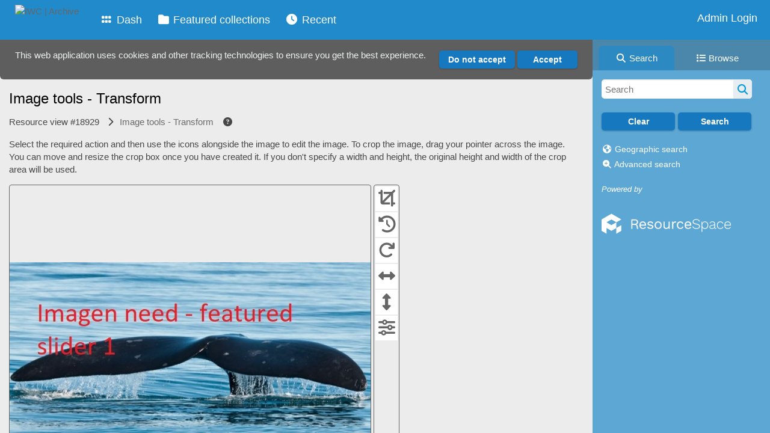

--- FILE ---
content_type: text/html; charset=UTF-8
request_url: https://archive.iwc.int/plugins/transform/pages/crop.php?ref=18929
body_size: 19709
content:
    <!DOCTYPE html>
    <html lang="en">   
    <!--
    ResourceSpace version SVN 10.7    For copyright and license information see /documentation/licenses/resourcespace.txt
    https://www.resourcespace.com
    -->
    <head>
        <meta http-equiv="Content-Type" content="text/html; charset=UTF-8" />
        <meta http-equiv="X-UA-Compatible" content="IE=edge" />
        <meta http-equiv="CACHE-CONTROL" content="NO-CACHE">
        <meta http-equiv="PRAGMA" content="NO-CACHE">
                <meta name="viewport" content="width=device-width, initial-scale=1.0" />
        <meta name="pagename" content="crop" />
        <meta name="pluginname" content="transform" />
        
        <title id="page-title">IWC | Archive - Crop Resource</title>

        <link rel="icon" type="image/png" href="https://archive.iwc.int/filestore/iwc/system/config/header_favicon.jpg" />

        <!-- Load jQuery and jQueryUI -->
        <script src="https://archive.iwc.int/lib/js/jquery-3.6.0.min.js?css_reload_key=5"></script>
        <script src="https://archive.iwc.int/lib/js/jquery-ui-1.13.2.min.js?css_reload_key=5" type="text/javascript"></script>
        <script src="https://archive.iwc.int/lib/js/jquery.layout.js?css_reload_key=5"></script>
        <link type="text/css" href="https://archive.iwc.int/css/smoothness/jquery-ui.min.css?css_reload_key=5" rel="stylesheet" />
        <script src="https://archive.iwc.int/lib/js/jquery.ui.touch-punch.min.js"></script>

        
        <script type="text/javascript" src="https://archive.iwc.int/lib/js/jquery.tshift.min.js"></script>
        <script type="text/javascript" src="https://archive.iwc.int/lib/js/jquery-periodical-updater.js"></script>

        <script type="text/javascript">StaticSlideshowImage=false;</script>
        <script type="text/javascript" src="https://archive.iwc.int/js/slideshow_big.js?css_reload_key=5"></script>

                    <script type="text/javascript" src="https://archive.iwc.int/js/contactsheet.js"></script>
            <script>contactsheet_previewimage_prefix = 'https://archive.iwc.int/filestore/iwc';</script>
            <script type="text/javascript">jQuery.noConflict();</script>
        
        <script type="text/javascript">
            var ProcessingCSRF={"CSRFToken":"7dfd02fa989e0dc1f9385cae8176faa25e156074fce9a78e54450ec0aba170046973e869c17ececeac74b023df5ecf4b0e2ebe294cc932af7b442eb4bb92fd25@@[base64]@@d295b39df244a1727e43b22f557cd80f2e6d365902862ed912d33ef0a0fee651"};
            var ajaxLoadingTimer=500;
        </script>

        <script src="https://archive.iwc.int/js/ajax_collections.js?css_reload_key=5" type="text/javascript"></script>
        <script src="https://archive.iwc.int/lib/tinymce/tinymce.min.js" referrerpolicy="origin"></script>

        <!--  UPPY -->
        <script type="text/javascript" src="/lib/js/uppy.js?5"></script>
        <link rel="stylesheet" href="https://archive.iwc.int/css/uppy.min.css?css_reload_key=5">

        
        <!-- Chart.js for graphs -->
        <script language="javascript" type="module" src="/lib/js/chartjs-4-4-0.js"></script>
        <script language="javascript" type="module" src="/lib/js/date-fns.js"></script>
        <script language="javascript" type="module" src="/lib/js/chartjs-adapter-date-fns.js"></script>

        <!-- jsTree -->
        <link rel="stylesheet" href="/lib/jstree/themes/default-dark/style.min.css">
        <script src="/lib/jstree/jstree.min.js"></script>
        <script src="/js/category_tree.js?css_reload_key=5"></script>

        <!-- DOMPurify -->
        <script src="https://archive.iwc.int/lib/js/purify.min.js?reload_key=5"></script>

        <!-- toastify-js -->
        <script src="https://archive.iwc.int/lib/toastify-js/src/toastify.js"></script>
        <link type="text/css" href="https://archive.iwc.int/lib/toastify-js/src/toastify.css" rel="stylesheet" />

                    <script src="/js/browsebar_js.php" type="text/javascript"></script>
            
        <script type="text/javascript">
            var baseurl_short="/";
            var baseurl="https://archive.iwc.int";
            var pagename="crop";
            var errorpageload = "<h1>Error</h1><p>Sorry, there has been an error loading this page. If you are performing a search please try refining your search query. If the problem persists please contact your system administrator</p>";
            var errortext = "Error";
            var applicationname = "IWC | Archive";
            var pagetitle = "IWC | Archive - Crop Resource";
            var plugintitle = "transform";
            var branch_limit=false;
            var branch_limit_field = new Array();
            var global_trash_html = '<!-- Global Trash Bin (added through CentralSpaceLoad) -->';
            var TileNav = true;
            var errornotloggedin = 'You are not logged in';
            var login = 'Admin Login';
            global_trash_html += '<div id="trash_bin" class="trash_bin ui-droppable ui-droppable-active ui-state-hover"><span class="trash_bin_text"><i class="fa fa-trash" aria-hidden="true"></i></span></div>    <div id="trash_bin_delete_dialog" style="display:none;"></div>    <div id="delete_permanent_dialog" style="display:none;text-align:left;"></div>';
            oktext="OK";
            var scrolltopElementCentral='.ui-layout-center';
            var scrolltopElementContainer='.ui-layout-container';
            var scrolltopElementCollection='.ui-layout-south';
            var scrolltopElementModal='#modal';
            browse_clicked = false;        </script>

        <script src="/js/global.js?css_reload_key=5" type="text/javascript"></script>
        <script src="/lib/js/polyfills.js?css_reload_key=5"></script>

        <script type="text/javascript">

jQuery(document).ready(function() {
 jQuery.fn.reverse = [].reverse;
 jQuery(document).keyup(function (e)
  { 
    if(jQuery("input,textarea").is(":focus"))
    {
       // don't listen to keyboard arrows when focused on form elements
           }
    else if (jQuery('#lightbox').is(':visible'))
        {
        // Don't listen to keyboard arrows if viewing resources in lightbox
        }
    else
        {
        var share='';
        var modAlt=e.altKey;
        var modShift=e.shiftKey;
        var modCtrl=e.ctrlKey;
        var modMeta=e.metaKey;
        var modOn=(modAlt || modShift || modCtrl || modMeta);

         switch (e.which) 
         {

                        // Left arrow
            case 37:
                if (jQuery('.prevLink').length > 0) {
                    jQuery('.prevLink').click();
                    break;
                }
                if ((jQuery('.prevPageLink').length > 0)) {
                    jQuery('.prevPageLink').click();
                    break;
                }
            // Right arrow
            case 39:
                if (jQuery('.nextLink').length > 0) {
                    jQuery('.nextLink').click();
                    break;
                }
                if ((jQuery('.nextPageLink').length > 0)) {
                    jQuery('.nextPageLink').click();
                    break;
                } 
            case 65: if (jQuery('.addToCollection').length > 0) jQuery('.addToCollection:not(.ResourcePanelIcons .addToCollection)').click();
                     break;
            case 188: if (jQuery('.prevLink').length > 0) jQuery('.prevLink').click();
                     break;
            case 190: if (jQuery('.nextLink').length > 0) jQuery('.nextLink').click();
                     break;
            case 191: if (jQuery('.upLink').length > 0) jQuery('.upLink').click();
                     break;
            case 84: if (jQuery('#toggleThumbsLink').length > 0) jQuery('#toggleThumbsLink').click();
                     break;
            case 90: if (jQuery('.enterLink').length > 0) window.location=jQuery('.enterLink').attr("href");
                     break;
            case 27: ModalClose();
                     break;
            case 86: if(!modOn){CentralSpaceLoad('https://archive.iwc.int/pages/search.php?search=!collection'+document.getElementById("currentusercollection").innerHTML+'&k='+share,true)};
                     break;
                     }

     }
 });
});
</script>
    <link rel="stylesheet" href="/plugins/transform/lib/jcrop/css/jquery.Jcrop.min.css?css_reload_key=5" type="text/css" />
    <script type="text/javascript" src="/plugins/transform/lib/jcrop/js/jquery.Jcrop.min.js?css_reload_key=5" language="javascript"></script>
    <script type="text/javascript" src="/lib/jQueryRotate/jQueryRotate.js?css_reload_key=5" language="javascript"></script>
    <script src="/lib/lightbox/js/lightbox.min.js" type="text/javascript" ></script><link type="text/css" href="/lib/lightbox/css/lightbox.min.css?css_reload_key=5" rel="stylesheet" />    <script>
    function closeModalOnLightBoxEnable()
        {
        setTimeout(function() {
            if(jQuery('#lightbox').is(':visible'))
                {
                ModalClose();
                }
        }, 10);
        }

    jQuery(document).ready(function()
        {
        lightbox.option({
            'resizeDuration': 300,
            'imageFadeDuration': 300,
            'fadeDuration': 300,
            'alwaysShowNavOnTouchDevices': true})
        });
    </script>
    
        <!-- Structure Stylesheet -->
        <link href="https://archive.iwc.int/css/global.css?css_reload_key=5" rel="stylesheet" type="text/css" media="screen,projection,print" />
        <!-- Colour stylesheet -->
        <link href="https://archive.iwc.int/css/light.css?css_reload_key=5" rel="stylesheet" type="text/css" media="screen,projection,print" />
        <!-- Override stylesheet -->
        <link href="https://archive.iwc.int/css/css_override.php?k=&css_reload_key=5&noauth=" rel="stylesheet" type="text/css" media="screen,projection,print" />
        <!--- FontAwesome for icons-->
        <link rel="stylesheet" href="https://archive.iwc.int/lib/fontawesome/css/all.min.css?css_reload_key=5">
        <link rel="stylesheet" href="https://archive.iwc.int/lib/fontawesome/css/v4-shims.min.css?css_reload_key=5">
        <!-- Load specified font CSS -->
                <!-- Web app manifest -->
        <link rel="manifest" href="https://archive.iwc.int/manifest.json">

                    <!--Leaflet.js files-->
            <link rel="stylesheet" href="https://archive.iwc.int/lib/leaflet/leaflet.css?css_reload_key=5"/>
            <script src="https://archive.iwc.int/lib/leaflet/leaflet.js?5"></script>

                <script>
    // Copied from leaflet-providers.js
    (function (root, factory) {
        if (typeof define === 'function' && define.amd) {
            // AMD. Register as an anonymous module.
            define(['leaflet'], factory);
        } else if (typeof modules === 'object' && module.exports) {
            // define a Common JS module that relies on 'leaflet'
            module.exports = factory(require('leaflet'));
        } else {
            // Assume Leaflet is loaded into global object L already
            factory(L);
        }
    }(this, function (L) {
        'use strict';

        L.TileLayer.Provider = L.TileLayer.extend({
            initialize: function (arg, options) {
                var providers = L.TileLayer.Provider.providers;

                var parts = arg.split('.');

                var providerName = parts[0];
                var variantName = parts[1];

                if (!providers[providerName]) {
                    throw 'No such provider (' + providerName + ')';
                }

                var provider = {
                    url: providers[providerName].url,
                    options: providers[providerName].options
                };

                // overwrite values in provider from variant.
                if (variantName && 'variants' in providers[providerName]) {
                    if (!(variantName in providers[providerName].variants)) {
                        throw 'No such variant of ' + providerName + ' (' + variantName + ')';
                    }
                    var variant = providers[providerName].variants[variantName];
                    var variantOptions;
                    if (typeof variant === 'string') {
                        variantOptions = {
                            variant: variant
                        };
                    } else {
                        variantOptions = variant.options;
                    }
                    provider = {
                        url: variant.url || provider.url,
                        options: L.Util.extend({}, provider.options, variantOptions)
                    };
                }

                // replace attribution placeholders with their values from toplevel provider attribution,
                // recursively
                var attributionReplacer = function (attr) {
                    if (attr.indexOf('{attribution.') === -1) {
                        return attr;
                    }
                    return attr.replace(/\{attribution.(\w*)\}/g,
                        function (match, attributionName) {
                            return attributionReplacer(providers[attributionName].options.attribution);
                        }
                    );
                };
                provider.options.attribution = attributionReplacer(provider.options.attribution);

                // Compute final options combining provider options with any user overrides
                var layerOpts = L.Util.extend({}, provider.options, options);
                L.TileLayer.prototype.initialize.call(this, provider.url, layerOpts);
            }
        });

        /**
        * Definition of providers.
        * see http://leafletjs.com/reference.html#tilelayer for options in the options map.
        */

        L.TileLayer.Provider.providers = {

        USGSTNM: {
        url: 'https://archive.iwc.int/pages/ajax/tiles.php?provider=USGSTNM&resource=18929&collection=&k=&x={x}&y={y}&z={z}',
        options: {
        maxZoom: 8,
        attribution: '<a href="https://www.doi.gov">U.S. Department of the Interior</a> | <a href="https://www.usgs.gov">U.S. Geological Survey</a>',
    },
        variants: {
USTopo: {
        },
USImagery: {
            url: 'https://archive.iwc.int/pages/ajax/tiles.php?provider=USGSTNM&resource=18929&collection=&k=&variant=USImagery&x={x}&y={y}&z={z}'
},
USImageryTopo: {
            url: 'https://archive.iwc.int/pages/ajax/tiles.php?provider=USGSTNM&resource=18929&collection=&k=&variant=USImageryTopo&x={x}&y={y}&z={z}'
},
         },
},
OSM: {
        url: 'https://archive.iwc.int/pages/ajax/tiles.php?provider=OSM&resource=18929&collection=&k=&x={x}&y={y}&z={z}',
        options: {
        maxZoom: 19,
        attribution: '<a href="https://www.openstreetmap.org/copyright">OpenStreetMap</a>',
    },
        variants: {
UK: {
        },
         },
},
        ResourceSpace: {
            url: 'https://archive.iwc.int/pages/ajax/tiles.php?x={x}&y={y}&z={z}',
            options: {
                maxZoom: 3,
                attribution: '&copy; <a href="https://www.openstreetmap.org/copyright">OpenStreetMap</a> contributors',
                },
            variants: { OSM: {}}
            }

        };

        L.tileLayer.provider = function (provider, options) {
            return new L.TileLayer.Provider(provider, options);
        };

        return L;
    }));
    </script>
    
            <!--Leaflet PouchDBCached v1.0.0 plugin file with PouchDB v7.1.1 file-->
                            <script src="https://archive.iwc.int/lib/leaflet_plugins/pouchdb-7.1.1/pouchdb-7.1.1.min.js"></script>
                <script src="https://archive.iwc.int/lib/leaflet_plugins/leaflet-PouchDBCached-1.0.0/L.TileLayer.PouchDBCached.min.js"></script>
            
            <!--Leaflet MarkerCluster v1.4.1 plugin files-->
            <link rel="stylesheet" href="https://archive.iwc.int/lib/leaflet_plugins/leaflet-markercluster-1.4.1/dist/MarkerCluster.css"/>
            <link rel="stylesheet" href="https://archive.iwc.int/lib/leaflet_plugins/leaflet-markercluster-1.4.1/dist/MarkerCluster.Default.css"/>

            <!--Leaflet ColorMarkers v1.0.0 plugin file-->
            <script src="https://archive.iwc.int/lib/leaflet_plugins/leaflet-colormarkers-1.0.0/js/leaflet-color-markers.js"></script>

            <!--Leaflet NavBar v1.0.1 plugin files-->
            <link rel="stylesheet" href="https://archive.iwc.int/lib/leaflet_plugins/leaflet-NavBar-1.0.1/src/Leaflet.NavBar.css"/>
            <script src="https://archive.iwc.int/lib/leaflet_plugins/leaflet-NavBar-1.0.1/src/Leaflet.NavBar.min.js"></script>

            <!--Leaflet Omnivore v0.3.1 plugin file-->
            
            <!--Leaflet EasyPrint v2.1.9 plugin file-->
            <script src="https://archive.iwc.int/lib/leaflet_plugins/leaflet-easyPrint-2.1.9/dist/bundle.min.js"></script>

            <!--Leaflet StyledLayerControl v5/16/2019 plugin files-->
            <link rel="stylesheet" href="https://archive.iwc.int/lib/leaflet_plugins/leaflet-StyledLayerControl-5-16-2019/css/styledLayerControl.css"/>
            <script src="https://archive.iwc.int/lib/leaflet_plugins/leaflet-StyledLayerControl-5-16-2019/src/styledLayerControl.min.js"></script>

            <!--Leaflet Zoomslider v0.7.1 plugin files-->
            <link rel="stylesheet" href="https://archive.iwc.int/lib/leaflet_plugins/leaflet-zoomslider-0.7.1/src/L.Control.Zoomslider.css"/>
            <script src="https://archive.iwc.int/lib/leaflet_plugins/leaflet-zoomslider-0.7.1/src/L.Control.Zoomslider.min.js"></script>

            <!--Leaflet Shades v1.0.2 plugin files-->
            <link rel="stylesheet" href="https://archive.iwc.int/lib/leaflet_plugins/leaflet-shades-1.0.2/src/css/leaflet-shades.css"/>
            <script src="https://archive.iwc.int/lib/leaflet_plugins/leaflet-shades-1.0.2/leaflet-shades.js"></script>

            <link href="/plugins/remote_assist/css/style.css?css_reload_key=5" rel="stylesheet" type="text/css" media="screen,projection,print" class="plugincss" /><link href="/plugins/refineresults/css/style.css?css_reload_key=5" rel="stylesheet" type="text/css" media="screen,projection,print" class="plugincss" /><link href="/plugins/refineresults/css/style-dark.php?css_reload_key=5" rel="stylesheet" type="text/css" media="screen,projection,print" class="plugincss" /><link href="/plugins/news/css/style.css?css_reload_key=5" rel="stylesheet" type="text/css" media="screen,projection,print" class="plugincss" /><link href="/plugins/news/css/style-dark.php?css_reload_key=5" rel="stylesheet" type="text/css" media="screen,projection,print" class="plugincss" /><link href="/plugins/transform/css/style.css?css_reload_key=5" rel="stylesheet" type="text/css" media="screen,projection,print" class="plugincss" /><link href="/plugins/transform/css/style-dark.php?css_reload_key=5" rel="stylesheet" type="text/css" media="screen,projection,print" class="plugincss" /><link href="/plugins/rse_workflow/css/style.css?css_reload_key=5" rel="stylesheet" type="text/css" media="screen,projection,print" class="plugincss" /><link href="/plugins/cookies_notification/css/style.css?css_reload_key=5" rel="stylesheet" type="text/css" media="screen,projection,print" class="plugincss" />
        <script>jQuery('.plugincss').attr('class','plugincss0');</script>
    </head>

    <body lang="en">
        <div class="slide slide-active"></div>
        <div class="slide"></div>
        <a href="#UICenter" class="skip-to-main-content">Skip to main content</a>

        <!-- Processing graphic -->
        <div id='ProcessingBox' style='display: none'>
            <i aria-hidden="true" class="fa fa-cog fa-spin fa-3x fa-fw"></i>
            <p id="ProcessingStatus"></p>
        </div>

        <!--Global Header-->
        
            <div id="Header" class=" ui-layout-north "
            >
                <div id="HeaderResponsive">
                                            <a href="https://archive.iwc.int/pages/home.php" onclick="return CentralSpaceLoad(this,true);" class="HeaderImgLink">
                            <img src="https://archive.iwc.int/filestore/iwc/system/config/linkedheaderimgsrc.png" id="HeaderImg" alt="IWC | Archive">
                        </a>
                           
                        <div id="HeaderButtons" style="display:none;">
                            <div id="ButtonHolder">
                                <a href="#" id="HeaderNav2Click" class="ResponsiveHeaderButton ResourcePanel ResponsiveButton">
                                    <span class="rbText">Menu</span>
                                    <span class="fa fa-fw fa-lg fa-bars"></span>
                                </a>

                                <a href="#" id="HeaderNav1Click" class="ResponsiveHeaderButton ResourcePanel ResponsiveButton">
                                    <span class="rbText">
                                        Account                                    </span>

                                                                            <span class="fa fa-fw fa-lg fa-user"></span>
                                                                    </a>
                            </div>
                        </div>
                                        </div>

                                    <div id="HeaderNav2" class="HorizontalNav HorizontalWhiteNav">
                        
<nav aria-label="Main menu">
    <ul id="HeaderLinksContainer">
                    <li class="HeaderLink">
                <a href="https://archive.iwc.int/pages/home.php" onClick="return CentralSpaceLoad(this,true);">
                    <i aria-hidden="true" class="fa fa-fw fa-grip"></i>&nbsp;Dash                </a>
            </li>
        
        
        
        
                    <li class="HeaderLink">
                <a href="https://archive.iwc.int/pages/collections_featured.php" onClick="return CentralSpaceLoad(this,true);">
                    <i aria-hidden="true" class="fa fa-fw fa-folder"></i>&nbsp;Featured collections                </a>
            </li>
        
        
        
                    <li class="HeaderLink">
                <a href="https://archive.iwc.int/pages/search.php?search=%21last1000&order_by=resourceid&sort=desc" onClick="return CentralSpaceLoad(this,true);">
                    <i aria-hidden="true" class="fa fa-fw fa-clock"></i>&nbsp;Recent                </a>
            </li>
        
        
        
        
        
        
        
    </ul><!-- close HeaderLinksContainer -->
</nav>

<script>
    jQuery(document).ready(function() {
        headerLinksDropdown();
    });
</script>                    </div>

                    <div id="HeaderNav1" class="HorizontalNav">
                                                        <ul>
                                    <li>
                                        <a href="https://archive.iwc.int/login.php">Admin Login</a>
                                    </li>
                                                                    </ul>
                                <script>

    var activeSeconds=30;

    var message_timer = null;
    var message_refs = new Array();
    var message_poll_first_run = true;

    var counter = 0;

    function message_poll()
    {

        if (message_timer != null)
        {
            clearTimeout(message_timer);
            message_timer = null;
        }
        activeSeconds-=10;
        if(activeSeconds < 0)
            {
                message_timer = window.setTimeout(message_poll,10 * 1000);
                return;
            }
                    jQuery.ajax({
            url: 'https://archive.iwc.int/pages/ajax/message.php?ajax=true',
            type: 'GET',
            success: function(messages, textStatus, xhr) {
                if(xhr.status == 200 && messages && messages.length > 0) {
                    messagecount = messages.length;
                    if(messages[messages.length - 1]['ref'] == 0) {
                        // The last message is a dummy entry with a count of actions and failed jobs
                        messagecount = messagecount-1;
                    }
                    usertotalcount = 0;
                    actioncount = 0;
                    failedjobcount = 0;
                    admintotalcount = 0;
                    
                    if (typeof(messages[messages.length - 1]['actioncount']) !== 'undefined') {
                        // There are actions as well as messages
                        actioncount = parseInt(messages[messagecount]['actioncount']);
                        usertotalcount = usertotalcount + actioncount;
                    }
                    if (typeof(messages[messages.length - 1]['requestcount']) !== 'undefined') {
                        // There are actions as well as messages
                        requestcount = parseInt(messages[messagecount]['requestcount']);
                        admintotalcount = admintotalcount + requestcount;
                    }
                    if (typeof(messages[messages.length - 1]['researchcount']) !== 'undefined') {
                        // There are actions as well as messages
                        researchcount = parseInt(messages[messagecount]['researchcount']);
                        admintotalcount = admintotalcount + researchcount;
                    }
                    if (typeof(messages[messages.length - 1]['failedjobcount']) !== 'undefined') {
                        userfailedjobcount = parseInt(messages[messagecount]['failedjobcount']['user']);
                        usertotalcount     = usertotalcount + userfailedjobcount;
                        failedjobcount     = parseInt(messages[messagecount]['failedjobcount']['all']);
                        admintotalcount = admintotalcount + failedjobcount;
                    }
                    if (usertotalcount > 999 ) {
                        usertotalcountlabel = "999+";
                    } else {
                        usertotalcountlabel = usertotalcount.toString();
                    }

                    if (usertotalcountlabel == "0") {
                        jQuery('span.UserMenuCountPill').html(DOMPurify.sanitize(usertotalcountlabel)).hide();
                    } else {
                        jQuery('span.UserMenuCountPill').html(DOMPurify.sanitize(usertotalcountlabel)).fadeIn();
                    }                    

                    if (activeSeconds > 0 || message_poll_first_run) {
                        for(var i = 0; i < messagecount; i++) {
                            var ref = messages[i]['ref'];
                            if (message_poll_first_run)
                                {
                                message_refs.push(ref);
                                continue;
                                }
                            if (message_refs.indexOf(ref)!=-1)
                                {
                                continue;
                                }
                            message_refs.push(ref);
                            var message = nl2br(messages[i]['message']);
                            var url = messages[i]['url'];
                            if(messages[i]['type'] & 4 && pagename =='user_message' && parseInt(messages[i]['ownerid']) == parseInt(msgto))
                                {
                                // Show the message directly on the page if on user_message.php and communicating with this user
                                showUserMessage(messages[i]['message'],false);
                                }
                            else
                                {
                                // Show message popup if configured
                                                                    message_display(message, url, ref, function (ref) {
                                    jQuery.get('https://archive.iwc.int/pages/ajax/message.php?ajax=true&seen=' + ref);
                                    });
                                                                    
                                }                           
                            message_poll();
                        }
                    }

                    if (actioncount > 0) {
                        if (actioncount > 999 ) {
                            actioncountlabel = "999+";
                        } else {
                            actioncountlabel = actioncount.toString();
                        }
                        console.log(actioncount);
                        jQuery('span.ActionCountPill').html(DOMPurify.sanitize(actioncountlabel)).fadeIn();
                    } else {
                        jQuery('span.ActionCountPill').hide();
                    }

                    if (messagecount > 0) {
                        if (messagecount > 999 ) {
                            messagecountlabel = "999+";
                        } else {
                            messagecountlabel = messagecount.toString();
                        }
                        jQuery('span.MessageCountPill').html(DOMPurify.sanitize(messagecountlabel)).fadeIn();
                    } else {
                        jQuery('span.MessageCountPill').hide(); 
                    }

                    if (failedjobcount>0)
                        {
                        jQuery('span.FailedJobCountPill').html(failedjobcount).fadeIn();
                        let teampill = jQuery('#TeamMessages');
                        if(teampill.attr('data-value') != undefined)
                            {
                            failedjobcount = failedjobcount + teampill.attr('data-value');
                            }
                        teampill.html(DOMPurify.sanitize(failedjobcount)).fadeIn();
                        }
                    else
                        {
                        jQuery('span.FailedJobCountPill').hide();   
                        }

                    if (admintotalcount > 0) {
                        if (admintotalcount > 999 ) {
                            admintotalcountlabel = "999+";
                        } else {
                            admintotalcountlabel = admintotalcount.toString();
                        }
                        jQuery('span.AdminMenuCountPill').html(DOMPurify.sanitize(admintotalcountlabel)).fadeIn();
                    } else {
                        jQuery('span.AdminMenuCountPill').hide();
                    }

                } else {
                    jQuery('span.UserMenuCountPill').hide();
                    jQuery('span.MessageCountPill').hide();
                    jQuery('span.ActionCountPill').hide();
                    jQuery('span.AdminCountPill').hide();
                }
            }
        }).done(function() {
            message_timer = window.setTimeout(message_poll,10 * 1000);
                            message_poll_first_run = false;
        });

        check_upgrade_in_progress();
    }

    jQuery(document).bind("blur focus focusin focusout load resize scroll unload click dblclick mousedown mouseup mousemove mouseover mouseout mouseenter mouseleave change select submit keydown keypress keyup error",
        function() {
            activeSeconds=30;
        });

    jQuery(document).ready(function () {
            message_poll();
        });

    function message_display(message, url, ref, callback)
    {
        if (typeof ref==="undefined")
        {
            ref=new Date().getTime();
        }
        if (typeof url==="undefined")
        {
            url="";
        }
        if (url!="")
        {
            url=decodeURIComponent(url);
            url="<a href='" + url + "'>Link</a>";
        }
        var id='message' + ref;
        if (jQuery("#" + id).length)        // already being displayed
        {
            return;
        }

    jQuery('div#MessageContainer')
        .append("<div class='MessageBox' style='display: none;' id='" + id + "'>" + nl2br(DOMPurify.sanitize(message)) + "<br />" + url + "</div>")
        .after(function()
        {

            var t = window.setTimeout(function()
            {
                jQuery("div#" + id).fadeOut("fast",function()
                    {
                        this.remove()
                    }
                )
            },5000);

            jQuery("div#" + id).show().bind("click",function()
            {
                jQuery("div#" + id).fadeOut("fast", function()
                {
                    jQuery("div#" + id).remove();
                    jQuery.get('https://archive.iwc.int/pages/ajax/message.php?ajax=true&seen=' + ref);
                    if (typeof callback === 'function')
                    {
                        callback();
                    }
                });
            });

            jQuery("div#" + id).bind("mouseenter",function()
            {
                window.clearTimeout(t);
                jQuery("div#" + id).fadeIn("fast");
            });

            jQuery("div#" + id).bind("mouseleave",function()
            {
                window.clearTimeout(t);
                t = window.setTimeout(function()
                {
                    jQuery("div#" + id).fadeOut("fast",function()
                        {
                            this.remove();
                        }
                    )},3000);
            });
        });
    }
    
    function message_modal(message, url, ref, owner)
        {
        if (typeof ref==="undefined")
            {
                ref=new Date().getTime();
            }
        if (typeof url==="undefined")
            {
                url="";
            }
        if (url!="")
            {
                url=decodeURIComponent(url);
                url=DOMPurify.sanitize(url);
                url="<a class='message_link' href='" + url + "'>Link</a>";
            }
        if (typeof owner==="undefined" || owner=='')
            {
            owner = 'IWC | Archive';
            }

        jQuery("#modal_dialog").html("<div class='MessageText'>" + nl2br(DOMPurify.sanitize(message)) + "</div>" + url);
        jQuery("#modal_dialog").addClass('message_dialog');
        jQuery("#modal_dialog").dialog({
            title: 'Message from ' + owner,
            modal: true,
            resizable: false,
            buttons: [{text: "OK",
                        click: function() {
                        jQuery( this ).dialog( "close" );
                        }}],
            dialogClass: 'message',
            width: (jQuery(window).width() <= 1280) ? jQuery(window).width()*0.7 : 600,
            maxHeight: jQuery(window).height()*0.8,
            draggable: true,
            open: function(event, ui) {
                jQuery('.ui-widget-overlay').bind('click', function(){ jQuery("#modal_dialog").dialog('close'); });
                jQuery( ".ui-dialog-content" ).scrollTop(0);
                },
            close: function( event, ui ) {
                jQuery('#modal_dialog').html('');
                jQuery("#modal_dialog").removeClass('message_dialog');
                jQuery.get('https://archive.iwc.int/pages/ajax/message.php?ajax=true&seen=' + ref);
                },
            dialogClass: 'no-close'
            });
                
        }

</script>
                    </div>

                    
        <div class="clearer"></div>

                    </div>
                        <div id="SearchBarContainer" class="ui-layout-east" >
                    
<script>
    var categoryTreeChecksArray = [];
</script>

<div id="SearchBox">
    <div id="SearchBarTabsContainer">
        <a href="#" onclick="selectSearchBarTab('search');">
            <div class="SearchBarTab SearchTab SearchBarTabSelected">
                <i class="fa-solid fa-fw fa-magnifying-glass"></i>
                Search            </div>
        </a>
                    <a href="#" onclick="selectSearchBarTab('browse');" >
                <div class="SearchBarTab BrowseTab ">
                    <i class="fa-solid fa-fw fa-list"></i>
                    Browse                </div>
            </a>
            </div>

            <div id="SearchBoxPanel">
            <div class="SearchSpace" id="searchspace"> 
                <form
                    id="simple_search_form"
                    method="post"
                    action="https://archive.iwc.int/pages/search.php"
                    onsubmit="return CentralSpacePost(this,true);"
                >
                        <input type="hidden" name="CSRFToken" value="556fb99ccccc1af5de9f21aea1f3a58ce6b7cb20c10b5913d96f31212f7f0aefd470bc162daaf04e8c47e8fd06b91b4f2ffc11f6cc4946336c76640eb18e2ffc@@[base64]@@ee0ad6a9ef3f6ee51a1feb3da0d8e07380353c7b76ebbe7f37ffee38ff14de9a">
                        <input 
                        id="ssearchbox"
                        name="search"
                        type="text"
                        class="SearchWidth"
                        value=""
                        placeholder="Search"
                        aria-label="Simple search"
                    >
                    <input
                        id="ssearchhiddenfields"
                        name="ssearchhiddenfields"
                        type="hidden"
                        value=""
                    >
                    <button
                        class="fas fa-search search-icon"
                        type="submit"
                        alt="Search"
                        title="Search"
                    ></button>

                    <script>
                                                    jQuery(document).ready(function () {
                                jQuery('#ssearchbox').autocomplete({
                                    source: "https://archive.iwc.int/pages/ajax/autocomplete_search.php",
                                    minLength: 3,
                                });
                                
                                                            });
                                                </script>

                    
                        <input type="hidden" name="restypes" id="restypes" value="1,2,3,4,14" />
                        <div class="SearchItem" id="simplesearchbuttons"><input name="Clear" id="clearbutton" class="searchbutton" type="button" value="Clear" onClick=" document.getElementById('ssearchbox').value='';"/><input name="Submit" id="searchbutton" class="searchbutton" type="submit" value="Search" onclick="SimpleSearchFieldsHideOrShow();" /><input type="button" id="Rssearchexpand" class="searchbutton" style="display:none;" value="More..."></div>                </form>
                <br />

                                    <p>
                        <i aria-hidden="true" class="fa fa-fw fa-globe"></i>
                        <a onclick="return CentralSpaceLoad(this,true);" href="https://archive.iwc.int/pages/geo_search.php">
                            Geographic search                        </a>
                    </p>
                                        <p>
                        <i aria-hidden="true" class="fa fa-fw fa-search-plus"></i>
                        <a onclick="return CentralSpaceLoad(this,true);" href="https://archive.iwc.int/pages/search_advanced.php">
                            Advanced search                        </a>
                    </p>
                                </div>

                            <div class="PoweredByPanel">
                    <a href="https://www.resourcespace.com" target="_blank">
                        <span>Powered by</span>
                        <img src="https://archive.iwc.int/gfx/titles/title-white.svg" alt="Powered by ResourceSpace">
                    </a>
                </div>
                    </div>
    <div id="BrowseBarContainer" style="display:none;"><div id="BrowseBar" class="BrowseBar"><div id="BrowseBarContent" >
            <div id='BrowseBarTemplate' style='display: none;'>
            <div class='BrowseBarItem BrowseRowOuter %BROWSE_DROP%' data-browse-id='%BROWSE_ID%' data-browse-parent='%BROWSE_PARENT%'  data-browse-loaded='0' data-browse-status='closed' data-browse-level='%BROWSE_LEVEL%' style='display: none;'>
                <div class='BrowseRowInner' >
                    %BROWSE_INDENT%
                    %BROWSE_EXPAND%
                    %BROWSE_TEXT%
                    %BROWSE_REFRESH%
                </div><!-- End of BrowseRowInner -->
            </div><!-- End of BrowseRowOuter -->
            </div><!-- End of BrowseBarTemplate -->
            <div class="BrowseBarItem BrowseRowOuter BrowseBarRoot" data-browse-id="R" data-browse-parent="root" data-browse-loaded="0" data-browse-status="closed" data-browse-level="0" ><div class="BrowseRowInner" ><div class="BrowseBarStructure">
            <a href="#" class="browse_expand browse_closed" onclick="toggleBrowseElements('R',false,true);" alt="Expand"></a>
            </div><!-- End of BrowseBarStructure --><div onclick="toggleBrowseElements('R',false,true);" class="BrowseBarLink" >Browse by tag</div><a href="#" class="BrowseRefresh " onclick="toggleBrowseElements('R',true, true);" ><i class="fas fa-sync reloadicon"></i></a></div><!-- End of BrowseRowInner -->
            </div><!-- End of BrowseRowOuter --><div class="BrowseBarItem BrowseRowOuter BrowseBarRoot" data-browse-id="FC" data-browse-parent="root" data-browse-loaded="0" data-browse-status="closed" data-browse-level="0" ><div class="BrowseRowInner" ><div class="BrowseBarStructure">
            <a href="#" class="browse_expand browse_closed" onclick="toggleBrowseElements('FC',false,true);" alt="Expand"></a>
            </div><!-- End of BrowseBarStructure --><div onclick="toggleBrowseElements('FC',false,true);" class="BrowseBarLink" >Featured collections</div><a href="#" class="BrowseRefresh " onclick="toggleBrowseElements('FC',true, true);" ><i class="fas fa-sync reloadicon"></i></a></div><!-- End of BrowseRowInner -->
            </div><!-- End of BrowseRowOuter --><div class="BrowseBarItem BrowseRowOuter BrowseBarRoot" data-browse-id="WF" data-browse-parent="root" data-browse-loaded="0" data-browse-status="closed" data-browse-level="0" ><div class="BrowseRowInner" ><div class="BrowseBarStructure">
            <a href="#" class="browse_expand browse_closed" onclick="toggleBrowseElements('WF',false,true);" alt="Expand"></a>
            </div><!-- End of BrowseBarStructure --><div onclick="toggleBrowseElements('WF',false,true);" class="BrowseBarLink" >Workflow</div><a href="#" class="BrowseRefresh " onclick="toggleBrowseElements('WF',true, true);" ><i class="fas fa-sync reloadicon"></i></a></div><!-- End of BrowseRowInner -->
            </div><!-- End of BrowseRowOuter --></div><!-- End of BrowseBarContent -->
                </div><!-- End of BrowseBar -->
                </div><!-- End of BrowseBarContainer --><script>
        b_loading = new Array();
        // Expand tree to previous state based on stored cookie
        jQuery(document).ready(function()
            {
            ReloadBrowseBar();
            });
        </script></div>

                </div>
                
        <!--Main Part of the page-->

        <!-- Global Trash Bin -->
        <div id="trash_bin" class="trash_bin ui-droppable ui-droppable-active ui-state-hover"><span class="trash_bin_text"><i class="fa fa-trash" aria-hidden="true"></i></span></div>
    <div id="trash_bin_delete_dialog" style="display:none;"></div>
    <div id="delete_permanent_dialog" style="display:none;text-align:left;"></div>
<div id="UICenter" role="main" class="ui-layout-center Search">
    <div id="CookiesUseWrapper">
        <p id="CookieUseMessage">This web application uses cookies and other tracking technologies to ensure you get the best experience.</p>
        <span id="CookiesUseActions">
            <input
                class="CookiesUseBtn"
                type="button"
                value="Do not accept"
                onclick="setCookiesUse('deny');"
            >
            <input
                class="CookiesUseBtn HighlightBtn"
                type="button"
                value="Accept"
                onclick="setCookiesUse('accept');"
            >
        </span>
        <div class="clearer"></div>
    </div>

    <script>
        function setCookiesUse(option) {
            var user_option = 0;

            if (option == 'accept') {
                user_option = 1;
            }

            SetCookie('accepted_cookies_use', user_option, 1);
            jQuery('#CookiesUseWrapper').slideUp();

                            var post_url  = 'https://archive.iwc.int/plugins/cookies_notification/pages/ajax/cookies_user_feedback.php';
                var post_data =  {
                    ajax: true,
                    accepted_cookies_use: user_option,
                    CSRFToken: "9ae050c275810b47856a1704bf1fcc3ff38fee5ef92120097f06c4a99a873690f002dc1e51625d4000d1d789c2912f3432cd52f46ae07c453372b2065adc6691@@[base64]@@5f5f725e9d4258e7212a4b35a692c8b8a29c859aae5bdadb90eba68eecc222a5"                };

                jQuery.post(post_url, post_data, function(response) {
                    if (typeof response.error !== 'undefined' && response.error.status == 307) {
                        window.location.replace(response.error.detail);
                    }
                }, 'json');
            
            return;
        }
    </script>

    <div id="CentralSpaceContainer">
        <div id="CentralSpace">

        
<script>
    // Set some vars for this page to enable/disable functionality
    linkreload = true;
    b_progressmsgs = true;

    jQuery(document).ready(function() {
        ActivateHeaderLink("https:\/\/archive.iwc.int%2Fplugins%2Ftransform%2Fpages%2Fcrop.php%3Fref%3D18929");

                    setThemePreference();
                
        jQuery(document).mouseup(function(e)  {
            var linksContainer = jQuery("#DropdownCaret");
            if (linksContainer.has(e.target).length === 0 && !linksContainer.is(e.target))  {
                jQuery('#OverFlowLinks').hide();
            }
        });

            });
    
    window.onresize = function() {
        ReloadLinks();
    }
</script>


<div class="BasicsBox">
<h1>Image tools - Transform</h1>

    <div class="BreadcrumbsBox ">
        <div class="SearchBreadcrumbs">
                        <a href="/pages/view.php?ref=18929&amp;search=&amp;offset=0&amp;order_by=&amp;sort=&amp;k="
                                            onclick="return CentralSpaceLoad(this, true);"
                    >
            
            <span>Resource view #18929</span>

                            </a>
            <i aria-hidden="true" class="fa fa-chevron-right"></i>&nbsp;
            <span>Image tools - Transform</span>

            <a href="https://archive.iwc.int/pages/help.php?page=plugins/transform" title="Get more information on this page" class="HelpLink" onClick="return ModalLoad(this, true);" ><i aria-hidden="true" class="fa fa-fw fa-question-circle"></i></a>        </div>
    </div>
    <p>Select the required action and then use the icons alongside the image to edit the image. To crop the image, drag your pointer across the image. You can move and resize the crop box once you have created it. If you don't specify a width and height, the original height and width of the crop area will be used.</p>


<div id="cropdiv">
    <div id='cropimgdiv' onmouseover='unfocus_widths();' >
        
        <div id='crop_imgholder'>
            <img alt="" src="https://archive.iwc.int/pages/download.php?tempfile=transform_18929_20260129.jpg&v=1769720764" id='cropimage' />
        </div>
    </div>
            <script>
        function onEndCrop( coords )
            {
            document.imagetools_form.xcoord.value=coords.x;
            document.imagetools_form.ycoord.value=coords.y;
            document.imagetools_form.width.value=coords.w;
            document.imagetools_form.height.value=coords.h;
            }

        var jcrop_api;

            /**
             * A little manager that allows us to reset the options dynamically
             */
            var CropManager = {
                /**
                 * Holds the current Cropper.Img object
                 * @var obj
                 */
                curCrop: null,
                                        
                /** 
                 * Attaches/resets the image cropper
                 *
                 * @access private
                 * @param obj Event object
                 * @return void
                 */
                attachCropper: function( e ) {

                    document.imagetools_form.lastWidthSetting.value = document.getElementById('new_width').value;
                    document.imagetools_form.lastHeightSetting.value = document.getElementById('new_height').value;
                    
                    this.removeCropper();
                    //console.log("attaching cropper");
                    this.curCrop = jQuery('#cropimage').Jcrop(
                        {
                        onRelease: onEndCrop ,
                        onChange: onEndCrop ,
                        onSelect: onEndCrop ,
                        aspectRatio: jQuery('#new_width').val()/jQuery('#new_height').val()
                        },
                        function()
                            {
                            jcrop_api = this;
                            jcrop_active=true;
                            }
                    );
    
                    if( e != null ) Event.stop( e );
                },
                
                /**
                 * Removes the cropper
                 *
                 * @access public
                 * @return void
                 */
                removeCropper: function() {
                    if( this.curCrop != null ) {
                        this.curCrop = null;
                    }
                    },
                
                /**
                 * Resets the cropper, either re-setting or re-applying
                 *
                 * @access public
                 * @return void
                 */
                resetCropper: function() {
                    this.attachCropper();
                }
            };

            // Set defaults
            clear_jcrop();
            
            function unfocus_widths()
                {
                document.getElementById('new_width').blur();
                document.getElementById('new_height').blur();
                }

            function clear_jcrop()
                {
                imgheight = 344;
                imgwidth  = 600;
                tfactions = [];
                rotated   = false;
                flippedx  = false;
                flippedy  = false;
                imgloadinprogress = false;
                if (typeof curCoords !== "undefined")
                    {
                    delete curCoords;
                    }
                if(typeof jcrop_active != 'undefined' && jcrop_active)
                    {
                    delete jcrop_active;
                    }
                }
            
            function evaluate_values()
                {
                // do we need to redraw the cropper?
                if (
                    (document.getElementById('new_width').value == document.getElementById('lastWidthSetting').value && document.getElementById('new_height').value == document.getElementById('lastHeightSetting').value) 
                    || (document.getElementById('lastWidthSetting').value == '' && document.getElementById('new_width').value == '') 
                    || (document.getElementById('lastHeightSetting').value == '' && document.getElementById('new_height').value == '') 
                    )
                    {
                    return true;
                    }
                else
                    {
                    CropManager.attachCropper();
                    return true;
                    }
                }
            
            function validate_transform(theform)
                {
                                return true;
                }

        function check_cropper_selection()
            {
            if(typeof jcrop_active != 'undefined' && jcrop_active)
                {
                var curCoords = jcrop_api.tellSelect();
                if(curCoords.w === 0 && curCoords.h === 0)
                    {
                    styledalert('Error','Please select a region of the image');
                    return false;
                    }
                }

            return true;
            }

        function postCrop(download=false)
            {
            cropform = document.getElementById('imagetools_form');
            if(check_cropper_selection() && validate_transform(cropform))
                {
                if(download)
                    {
                    console.log("submitting");
                    cropform.submit();
                    }
                else
                    {
                    console.log("CentralSpacePost");
                    return CentralSpacePost(cropform,false);
                    }
                }
            }

        function cropReload(action)
            {
            console.log('cropReload');

            // Get current settings
            imgheight = jQuery('#cropimage').height();
            imgwidth = jQuery('#cropimage').width();
            jcropreload = false;
            flippedx = false;
            flippedy = false;
            rotated = false;
            lastaction = (tfactions.length > 0 ? tfactions[tfactions.length - 1] : "");

            console.log("before load imgheight " + imgheight);
            console.log("before load imgwidth " + imgwidth); 
            if(typeof jcrop_active != 'undefined' && jcrop_active)
                {
                // Disable cropper but record co-ordinates
                curCoords = jcrop_api.tellSelect();
                jcrop_api.destroy();
                console.log('killed jcrop');
                jcrop_active=false;
                jcropreload = true;
                }
            if(action=="reset")
                {
                tfactions = [];
                imgheight = 344;
                imgwidth = 600;
                document.imagetools_form.lastWidthSetting.value = "";
                document.imagetools_form.lastHeightSetting.value ="";
                document.imagetools_form.gamma.value = "50";
                jcropreload = cropper_always;
                console.log("jcropreload " + jcropreload);
                jQuery('#croptools').hide();
                }
            else if(action == "rotate")
                {
                console.log("last action: " + lastaction);
                // If last action was also rotation just change the value
                if(lastaction.substring(0,1) == "r")
                    {
                    lastrotation = parseInt(lastaction.substring(1));
                    newrotation = lastrotation + 90;
                    if (newrotation == 360)
                        {
                        tfactions.pop();
                        }
                    else
                        {
                        tfactions[tfactions.length - 1] = "r" + newrotation;
                        }
                    }
                else
                    {
                    tfactions.push("r90");
                    console.log("standard rotate");  
                    }
                // Set the width to height and vice-versa so that new co-ordinates can be calculated
                imgheight = jQuery('#cropimage').width();
                imgwidth  = jQuery('#cropimage').height();
                rotated=true;
                }
            else if(action == "flipx")
                {
                tfactions.push("x"); 
                imgheight = jQuery('#cropimage').height();
                imgwidth = jQuery('#cropimage').width();
                if(jcropreload)
                    {
                    flippedx = true;
                    }
                }
            else if(action == "flipy")
                {
                tfactions.push("y"); 
                imgheight = jQuery('#cropimage').height();
                imgwidth = jQuery('#cropimage').width();
                if(jcropreload)
                    {
                    flippedy = true;
                    }
                }

            // Update form input
            jQuery("#tfactions").val(tfactions.join());
            var crop_data = {
                ref: '18929',
                reload_image: 'true',
                gamma: jQuery('#gamma').val(),
                tfactions: tfactions.join(),
                ajax: true,
                CSRFToken: "d2d7d2a4f678d74f93bb18da32b7d0c7aab8d30b50c1f6383bd240ba015ace520ff7c956574509f4330f57ac4a9ce98c7593226102b46f079cd83a59797bba89@@[base64]@@4a7c478735b604e11088f93131e874c2a17307eb2b003e508e06148a42689670"                };
            cropdate = new Date();
            CentralSpaceShowProcessing();
            jQuery.ajax({
                type: 'POST',
                url: baseurl_short + 'plugins/transform/pages/crop.php',
                data: crop_data,
                dataType: "json",
                success: function(data) {
                    if (data.message.trim() == "SUCCESS")
                        {
                        console.log('Replacing image');
                        jQuery('#cropimage').attr('src','https://archive.iwc.int/pages/download.php?tempfile=transform_18929_20260129.jpg&' + cropdate/1000);
                        }
                    },
                error: function (err) {
                    console.log("AJAX error : " + JSON.stringify(err, null, 2));
                    styledalert("Unable to modify image");
                    }
                }); 
            }
        
        jQuery('#cropimage').on("load", function() 
            {
            CentralSpaceHideProcessing();
            console.log("cropimage loaded");
            if(typeof imgwidth === "undefined")
                {
                console.log("getting new size");
                imgheight = jQuery('#cropimage').height();
                imgwidth = jQuery('#cropimage').width();
                }

            // console.log("afterload imgheight " + imgheight);
            // console.log("afterload imgwidth " + imgwidth);
            
            // Adjust padding and image to match new size
            lpad = imgheight > imgwidth ? ((imgheight-imgwidth)/2) : 0;
            tpad = imgwidth > imgheight ? ((imgwidth-imgheight)/2) : 0;
            jQuery('#crop_imgholder').css("padding-left",lpad);
            jQuery('#crop_imgholder').css("padding-top",tpad);
            jQuery('#cropimage').height(imgheight);
            jQuery('#cropimage').width(imgwidth);
            // re-attach cropper if we have saved co-ordinates
            if (typeof jcropreload !== "undefined" && jcropreload==true && typeof curCoords !== "undefined")
                {
                // Get current preview image co-ordinates
                curx = curCoords["x"];
                cury = curCoords["y"];
                curx2 = curCoords["x2"];
                cury2 = curCoords["y2"];
                // Transform based on action
                if (typeof flippedx !== "undefined" && flippedx==true)
                    {
                    newx = imgwidth - curx2;
                    newy = cury;
                    newx2 = imgwidth - curx;
                    newy2 = cury2;
                    }
                else if (typeof flippedy !== "undefined" && flippedy==true)
                    {
                    newx = curx;
                    newy = imgheight - cury2;
                    newx2 = curx2;
                    newy2 = imgheight - cury;
                    }
                else if (typeof rotated !== "undefined" && rotated==true)
                    {
                    if(!slideshow_edit)
                        {
                        newx = imgwidth - cury2;
                        newy = curx;
                        newx2 = imgwidth - cury;
                        newy2 = curx2;
                        neww = jQuery('#new_width').val();
                        newh = jQuery('#new_height').val();
                        jQuery('#new_width').val(newh);
                        jQuery('#new_height').val(neww);
                        }
                    else if(slideshow_edit)
                        {
                        curw = curx2 - curx;
                        curh = cury2 - cury;
                        newx = 0;
                        newy = 0;
                        newx2 = curw;
                        newy2 = curh;
                        if(newx2 > imgheight)
                            {
                            newx2 = imgheight;
                            }
                        if(newy2 > imgwidth)
                            {
                            newy = imgwidth - curheight;
                            }
                        }
                    }
                else
                    {
                    // Same as before
                    newx = curx;
                    newy = cury;
                    newx2 = curx2;
                    newy2 = cury2;
                    }

                CropManager.attachCropper();
                console.log('Re-adding selection jcrop_api.setSelect([' + newx + ',' + newy + ',' + newx2 + ',' + newy2 + ']);');
                jcrop_api.setSelect([newx,newy,newx2,newy2]);
                }            
            });
            

        function toggleCropper()
            {
            if(typeof jcrop_active != 'undefined' && jcrop_active)
                {
                jcrop_api.destroy();
                jcrop_active=false;
                }
            else
                {
                CropManager.attachCropper();
                }
            }

        function setCropperSize(sizestring)
            {
            cropdims = sizestring.split("x");
            jQuery('#new_width').val(cropdims[0]);
            jQuery('#new_height').val(cropdims[1]);
            evaluate_values();
            }

                    keep_original_available = true;
            slideshow_edit  = false;
            cropper_always  = false;
            jQuery(document).ready(function ()
                {
                jQuery('input[type=radio][name=saveaction]').change(function()
                    {        
                    jQuery('.imagetools_save_action').hide();
                    if(this.value=='alternative')
                        {
                        slideshow_edit=false;
                        jQuery('#imagetools_alternative_actions').show();
                        evaluate_values();
                        cropper_always=false;
                        }
                    else if(this.value=='download')
                        {
                        slideshow_edit=false;
                        jQuery('#imagetools_download_actions').show();
                        evaluate_values();
                        cropper_always=false;
                        }
                    else if(this.value=='slideshow')
                        {
                        slideshow_edit=true;
                        jQuery('#imagetools_slideshow_actions').show();
                        jQuery('#new_width').val('1920');
                        jQuery('#new_height').val('1080');
                        jQuery('#size_preset_select').val('');
                        if(typeof jcrop_active == 'undefined' || !jcrop_active)
                            {
                            CropManager.attachCropper();
                            }
                        evaluate_values();
                        cropper_always=true;
                        }
                    else if(this.value=='original')
                        {
                        slideshow_edit=false;
                        if(keep_original_available) 
                            {
                            jQuery('#keep_original_question').show();
                            }
                        else 
                            {
                            jQuery('#keep_original_question').hide();
                            }
                        jQuery('#imagetools_original_actions').show();
                        evaluate_values();
                        cropper_always=false;
                        }
                    else if(this.value=='preview')
                        {
                        slideshow_edit=false;
                        jQuery('#imagetools_preview_actions').show();
                        evaluate_values();
                        cropper_always=false;
                        }
                    });
                });
            
        </script>
          

        <div id="imagetool-toolbar">
        <table style="margin:auto;">
                    <tr class="toolbar-icon">
                <td>
                    <a
                        href="#"
                        onclick="toggleCropper();jQuery(&#039;.imagetools_actions&#039;).hide();jQuery(&#039;#croptools&#039;).show();jQuery(&#039;#imagetools_crop_actions&#039;).show();return false;"
                        title="Crop">
                        <span class="fa fa-fw fa-crop"></span>
                    </a>
                </td>
            </tr>
                        <tr class="toolbar-icon">
                <td>
                    <a
                        href="#"
                        onclick="cropReload(&#039;reset&#039;);return false;"
                        title="Reset">
                        <span class="fa fa-fw fa-history"></span>
                    </a>
                </td>
            </tr>
                        <tr class="toolbar-icon">
                <td>
                    <a
                        href="#"
                        onclick="cropReload(&#039;rotate&#039;);return false;"
                        title="Rotate">
                        <span class="fa fa-fw fa-rotate-right"></span>
                    </a>
                </td>
            </tr>
                        <tr class="toolbar-icon">
                <td>
                    <a
                        href="#"
                        onclick="cropReload(&#039;flipx&#039;);return false;"
                        title="Flip horizontally">
                        <span class="fas fa-fw fa-arrows-alt-h"></span>
                    </a>
                </td>
            </tr>
                        <tr class="toolbar-icon">
                <td>
                    <a
                        href="#"
                        onclick="cropReload(&#039;flipy&#039;);return false;"
                        title="Flip vertically">
                        <span class="fas fa-fw fa-arrows-alt-v"></span>
                    </a>
                </td>
            </tr>
                        <tr class="toolbar-icon">
                <td>
                    <a
                        href="#"
                        onclick="jQuery(&#039;.imagetools_actions&#039;).hide();jQuery(&#039;#croptools&#039;).show();jQuery(&#039;#imagetools_corrections_actions&#039;).show();return false;"
                        title="Adjustments">
                        <span class="fa fa-fw fa-sliders-h"></span>
                    </a>
                </td>
            </tr>
                        
        </table>
    </div>
    <div>
    <p>
        Original Size: 700x401&nbsp;pixels (0.3  MP)    </p>
    </div>
</div>


<form name='imagetools_form' id="imagetools_form" method="POST" action="/plugins/transform/pages/crop.php" onsubmit="return validate_transform(this);">
        <!-- Standard form inputs -->
        <input type='hidden' name='xcoord' id='xcoord' value='0' />
        <input type='hidden' name='ycoord' id='ycoord' value='0' />
        <input type='hidden' name='width' id='width' value='' />
        <input type='hidden' name='height' id='height'  value='' />
        <input type='hidden' name='ref' id='ref' value='18929' />
        <input type='hidden' name='cropsize' id='cropsize' value='pre' />
        <input type='hidden' name='lastWidthSetting' id='lastWidthSetting' value='' />
        <input type='hidden' name='lastHeightSetting' id='lastHeightSetting' value='' />
        <input type='hidden' name='origwidth' id='origwidth'  value='700' />
        <input type='hidden' name='origheight' id='origheight'  value='401' />
        <input type='hidden' name='tfactions' id='tfactions'  value='' />
            <input type="hidden" name="CSRFToken" value="3ec4769d2126a16bd6389282ab1b617e0ccd851fe4f51b3b5f591afaf446d6e13927ae16eb127b5bfca0dd517c5666e1bcc3dd6f6a7623e46dde3a9367061c48@@[base64]@@50be3483fbeff4da539cb0d3ecfef6afc492e4037755e83700c331e69aef7b07">
    
    <div class="FloatingOptions">
        
        <!-- Save actions -->
        <div id="imagetools_save_actions">
                <div class="Question">
        <label>Action</label>
        
        <table id="saveaction_radio_table" class="radioOptionTable" cellpadding="3" cellspacing="3">                    
            <tbody>
                <tr>
                                    <td width="10" valign="middle">
                        <input type="radio"
                            id="radio_download"
                            name="saveaction"
                            value="download"
                                                        checked
                                >
                    </td>
                    <td align="left" valign="middle">
                        <label class="customFieldLabel"
                            for="radio_download"
                            >Download</label>
                    </td>
                                    </tr>
            </tbody>
        </table>
        <div class="clearerleft"></div>
    </div>
                    <div class="imagetools_save_action"  id='imagetools_alternative_actions' style="display:none;">
                        <div id="question_filename" class="Question" >
        <label for="filename_input">Name</label>
        <input name="filename" id="filename_input" type="text" value=""/>        <div class="clearerleft"> </div>
    </div>
        <div id="question_description" class="Question" >
        <label for="description_input">Description (for alternative file)</label>
        <input name="description" id="description_input" type="text" value=""/>        <div class="clearerleft"> </div>
    </div>
    <input type='hidden' name='alt_type' value='' />
                    <div class="QuestionSubmit">
                        <input type='submit' name='savealternative' value="Save as alternative file"  onclick="postCrop();return false;" />
                        <div class="clearerleft"></div>
                    </div>
                </div>
                
            <div class="imagetools_save_action" id="imagetools_download_actions" >
                    <div class="Question">
        <label>Format</label>
        <select  name="new_ext" class="stdwidth" id="new_ext"  >
                    <option value="TIF" >TIF</option>
                        <option value="JPEG" >JPEG</option>
                        <option value="JPG" >JPG</option>
                        <option value="PNG" selected>PNG</option>
                    </select>
        <div class="clearerleft"></div>
    </div>
                    <div class="QuestionSubmit">
                    <input type='submit' name='download' value="Download" onclick="postCrop(true);return false;" />
                
                    <div class="clearerleft"></div>
                </div>
               
            </div>
            
            <div class="imagetools_save_action" id="imagetools_preview_actions" style="display:none;">
                <div class="QuestionSubmit">
                    <input type='submit' name='preview' value="Use as preview image"   onclick="postCrop();return false;"/>
                    <div class="clearerleft"></div>
                </div>
            </div>

            <div class="imagetools_save_action" id="imagetools_slideshow_actions"  style="display: none;">

                <div class="Question textcenter"><strong>Click and drag on the image to the left to select a crop area.</strong></div>
                    <div id="question_sequence" class="Question" >
        <label for="sequence_input">Sequence number (1, 2, 3 etc.)</label>
        <input name="sequence" id="sequence_input" type="number" value=""/>        <div class="clearerleft"> </div>
    </div>
                    <div class="QuestionSubmit">

                    <input type="submit"
                        name="submitTransformAction"
                        value="Replace slideshow image" onclick="postCrop();return false;" >
                    <div class="clearerleft"></div>
                </div>
            </div>

        </div>

        <div id="croptools" class="toolbox" style="display:none;">
        <!-- Crop actions -->
        <div class="imagetools_actions" id="imagetools_crop_actions" style="display:none;">
            
            <div class="Question">
                <label for="new_width">New width</label>
                <input type="number" class="stdwidth" id="new_width" name="new_width" onblur="evaluate_values();">
                px                <div class="clearerleft"></div>
            </div>
            <div class="QuestionSubmit">
                <label for="new_height">New height</label>
                <input type="number" class="stdwidth" id="new_height" name="new_height" onblur="evaluate_values();">
                px                <div class="clearerleft"></div>
            </div>

            <div class="Question">
                <label for="preset">Select from predefined target size</label>
                <select class="stdwidth" onchange="setCropperSize(this.value);" id="size_preset_select">
                    <option value="">Select...</option>
                    <optgroup label='Facebook'>
<option value='180x180'>Profile Photo</option>
<option value='851x315'>Cover Photo</option>
<option value='1200x630'>Feed post</option>
<option value='1080x1920'>Story</option>
<option value='800x300'>Fundraiser image</option>
<option value='1080x1080'>Facebook ad</option>
<option value='1200x1200'>Carousel</option>
</optgroup><optgroup label='X'>
<option value='400x400'>Profile Photo</option>
<option value='1500x500'>Header Photo</option>
<option value='1200x628'>Image from a post with shared link</option>
<option value='1080x1080'>Post sharing a single image</option>
</optgroup><optgroup label='Instagram'>
<option value='320x320'>Profile Picture</option>
<option value='161x161'>Photo Thumbnails</option>
<option value='1080x1080'>Photo Size (Instagram App)</option>
<option value='1080x1920'>Instagram Stories</option>
</optgroup><optgroup label='LinkedIn'>
<option value='400x400'>Personal Profile Image</option>
<option value='1584x396'>Personal Background Image</option>
<option value='300x300'>Company Logo Image</option>
<option value='1128x191'>Company Main Image</option>
<option value='1200x627'>Shared Link</option>
<option value='1200x627'>Shared Image</option>
<option value='1128x376'>Life Tab: Main Image</option>
</optgroup><optgroup label='Pinterest'>
<option value='165x165'>Profile Picture</option>
<option value='236'>Pins (main page)</option>
<option value='236'>Pins (on board)</option>
<option value='600x900'>Pins (expanded)</option>
<option value='222x150'>Pin Board (large thumbnail)</option>
<option value='55x55'>Pin Board (smaller thumbnail)</option>
</optgroup><optgroup label='YouTube'>
<option value='800x800'>Channel Profile Image</option>
<option value='2560x1440'>Channel Cover Art</option>
<option value='1235x338'>Channel cover: Safe area for logos and text</option>
<option value='1280x720'>Video Uploads</option>
</optgroup>                </select>
                <div class="clearerleft"></div>
            </div>
        </div>

        <!-- Correction actions -->
        <div class="imagetools_actions" id="imagetools_corrections_actions" style="display:none;">
            <div class="Question">
                <label for="gamma">Gamma</label>
                <input type="range" class="stdwidth" id="gamma" name="gamma" min="0" max="100">
                <div class="clearerleft"></div>
            </div>

                        <div class="QuestionSubmit">
                <input type='submit' name='updatepreview' onclick="cropReload();return false;" value="Update preview" />
                <div class="clearerleft"></div>
            </div>
        </div>
    </div>

             
</form>

</div>

        </div><!--End CentralSpaceFC-->
        </div><!--End CentralSpaceContainerFC-->
            <!-- Footer closures -->
    <div class="clearer"></div>

    <!-- Use aria-live assertive for high priority changes in the content: -->
    <span role="status" aria-live="assertive" class="ui-helper-hidden-accessible"></span>
    <div class="clearerleft"></div>
    <div class="clearer"></div>
    <!-- Google tag (gtag.js) (Google Analytics 4) -->
<script async src="https://www.googletagmanager.com/gtag/js?id=UA-164923015-5"></script>
<script>
  window.dataLayer = window.dataLayer || [];
  function gtag(){dataLayer.push(arguments);}
  gtag('js', new Date());

  gtag('config', 'UA-164923015-5');

</script>
<!-- End Google tag (gtag.js) (Google Analytics 4) -->
    </div><!--End CentralSpacePP-->
    </div><!--End CentralSpaceContainerPP-->
    </div><!--End UICenterPP -->
    <!--CollectionDiv--></div>

        <script>
            usercollection='3568589';
            </script>            <script>
            jQuery(document).ready(function()
                {
                ModalCentre();
                });
            </script>
                    <script type="text/javascript">
        var resizeTimer;
        myLayout=jQuery('body').layout(
            {
            livePaneResizing:true,
            triggerEventsDuringLiveResize: false,
            resizerTip: 'Resize',

            east__spacing_open:0,
            east__spacing_closed:8,
            east_resizable: true,
            east__closable: false,
            east__size: 295,

            north_resizable: false,
            north__closable:false,
            north__spacing_closed: 0,
            north__spacing_open: 0,

                            
                south__initHidden: true,
                            });
        </script>
                <!-- Responsive -->
        <script src="/js/responsive.js?css_reload_key=5"></script>
        <script>
        function toggleSimpleSearch()
            {
            if(jQuery("#searchspace").hasClass("ResponsiveSimpleSearch"))
                {
                jQuery("#searchspace").removeClass("ResponsiveSimpleSearch");
                jQuery("#SearchBarContainer").removeClass("FullSearch");
                jQuery("#Rssearchexpand").val("More...");
                jQuery('#UICenter').show(0);
                search_show = false;
                }
            else
                {
                jQuery("#searchspace").addClass("ResponsiveSimpleSearch");
                jQuery("#SearchBarContainer").addClass("FullSearch");
                jQuery("#Rssearchexpand").val(" Less... ");
                jQuery('#UICenter').hide(0);
                search_show = true;
                }
            }

        /* Responsive Stylesheet inclusion based upon viewing device */
        if(document.createStyleSheet)
            {
            document.createStyleSheet('https://archive.iwc.int/css/responsive/slim-style.css?rcsskey=5');
            }
        else
            {
            jQuery("head").append("<link rel='stylesheet' href='https://archive.iwc.int/css/responsive/slim-style.css?rcsskey=5' type='text/css' media='screen' />");
            }

        if(!is_touch_device() && jQuery(window).width() <= 1280)
            {
            if(document.createStyleSheet)
                {
                document.createStyleSheet('https://archive.iwc.int/css/responsive/slim-non-touch.css?rcsskey=5');
                }
            else
                {
                jQuery("head").append("<link rel='stylesheet' href='https://archive.iwc.int/css/responsive/slim-non-touch.css?rcsskey=5' type='text/css' media='screen' />");
                }
            }

        var responsive_show = "Hide";
        var responsive_hide;
        var responsive_newpage = true;

        if(jQuery(window).width() <= 1100)
            {
            jQuery('.ResponsiveViewFullSite').css('display', 'block');
            SetCookie("selected_search_tab", "search");
            }
        else
            {
            jQuery('.ResponsiveViewFullSite').css('display', 'none');
            }

        if(jQuery(window).width()<=700)
            {
            touchScroll("UICenter");
            }

        var lastWindowWidth = jQuery(window).width();

        jQuery(window).resize(function()
            {
            // Check if already resizing
            if(typeof rsresize !== 'undefined')
                {
                return;
                }

            newwidth = jQuery( window ).width();

            if(lastWindowWidth > 1100 && newwidth < 1100)
                {
                // Set flag to prevent recursive loop
                rsresize = true;
                selectSearchBarTab('search');
                rsresize = undefined;
                }
            else if(lastWindowWidth > 900 && newwidth < 900)
                {
                rsresize = true;
                console.log("hiding collections");
                hideMyCollectionsCols();
                responsiveCollectionBar();
                jQuery('#CollectionDiv').hide(0);
                rsresize = undefined;
                }
            else if(lastWindowWidth < 900 && newwidth > 900)
                {
                rsresize = true;
                showResponsiveCollection();
                rsresize = undefined;
                }

            lastWindowWidth = newwidth;            
            });

        jQuery("#HeaderNav1Click").click(function(event)
            {
            event.preventDefault();
            if(jQuery(this).hasClass("RSelectedButton"))
                {
                jQuery(this).removeClass("RSelectedButton");
                jQuery("#HeaderNav1").slideUp(0);
                jQuery("#Header").removeClass("HeaderMenu");
                }
            else
                {
                jQuery("#HeaderNav2Click").removeClass("RSelectedButton");
                jQuery("#HeaderNav2").slideUp(80);              
                jQuery("#Header").addClass("HeaderMenu");               
                jQuery(this).addClass("RSelectedButton");
                jQuery("#HeaderNav1").slideDown(80);
                }
            if(jQuery("#searchspace").hasClass("ResponsiveSimpleSearch"))
                {
                toggleSimpleSearch();
                }      
            });

        jQuery("#HeaderNav2Click").click(function(event)
            {
            event.preventDefault();
            if(jQuery(this).hasClass("RSelectedButton"))
                {
                jQuery(this).removeClass("RSelectedButton");
                jQuery("#HeaderNav2").slideUp(0);
                jQuery("#Header").removeClass("HeaderMenu");

                }
            else
                {
                jQuery("#Header").addClass("HeaderMenu");
                jQuery("#HeaderNav1Click").removeClass("RSelectedButton");
                jQuery("#HeaderNav1").slideUp(80);
                jQuery(this).addClass("RSelectedButton");
                jQuery("#HeaderNav2").slideDown(80);
                } 
            if(jQuery("#searchspace").hasClass("ResponsiveSimpleSearch"))
                {
                toggleSimpleSearch();
                }  
            });

        jQuery("#HeaderNav2").on("click","a",function()
            {
            if(jQuery(window).width() <= 1200)
                {
                jQuery("#HeaderNav2").slideUp(0);
                jQuery("#HeaderNav2Click").removeClass("RSelectedButton");
                }
            });
        jQuery("#HeaderNav1").on("click","a",function()
            {
            if(jQuery(window).width() <= 1200)
                {
                jQuery("#HeaderNav1").slideUp(00);
                jQuery("#HeaderNav1Click").removeClass("RSelectedButton");
                }
            });
        jQuery("#SearchBarContainer").on("click","#Rssearchexpand",toggleSimpleSearch);

        if(jQuery(window).width() <= 700 && jQuery(".ListviewStyle").length && is_touch_device())
            {
            jQuery("td:last-child,th:last-child").hide();
            }
        </script>
        <!-- end of Responsive -->
            <!-- Start of modal support -->
    <div id="modal_overlay" onClick="ModalClose();"></div>
    <div id="modal_outer">
    <div id="modal" tabindex="0">
    </div>
    </div>
    <div id="modal_dialog" style="display:none;"></div>
    <script type="text/javascript">
    jQuery(window).bind('resize.modal', ModalCentre);
    </script>
    <!-- End of modal support -->

    <script>

    try
        {
        top.history.replaceState(document.title+'&&&'+jQuery('#CentralSpace').html(), applicationname);
        }
    catch(e){console.log(e);
    }

    </script>

    <script>

        /* Destroy tagEditor if below breakpoint window size (doesn't work in responsize mode */

        window_width = jQuery(window).width();
        window_width_breakpoint = 1100;
        simple_search_pills_view = false
        /* Page load */

        if(window_width <= window_width_breakpoint && simple_search_pills_view == true)
            {
            jQuery('#ssearchbox').tagEditor('destroy');
            }

        /* Page resized to below breakpoint */

        jQuery(window).resize(function() 
            {
            window_width = jQuery(window).width();
            if(window_width <= window_width_breakpoint && simple_search_pills_view == true)
                {
                jQuery('#ssearchbox').tagEditor('destroy');
                }
            });

    </script>

    </body>
    </html>